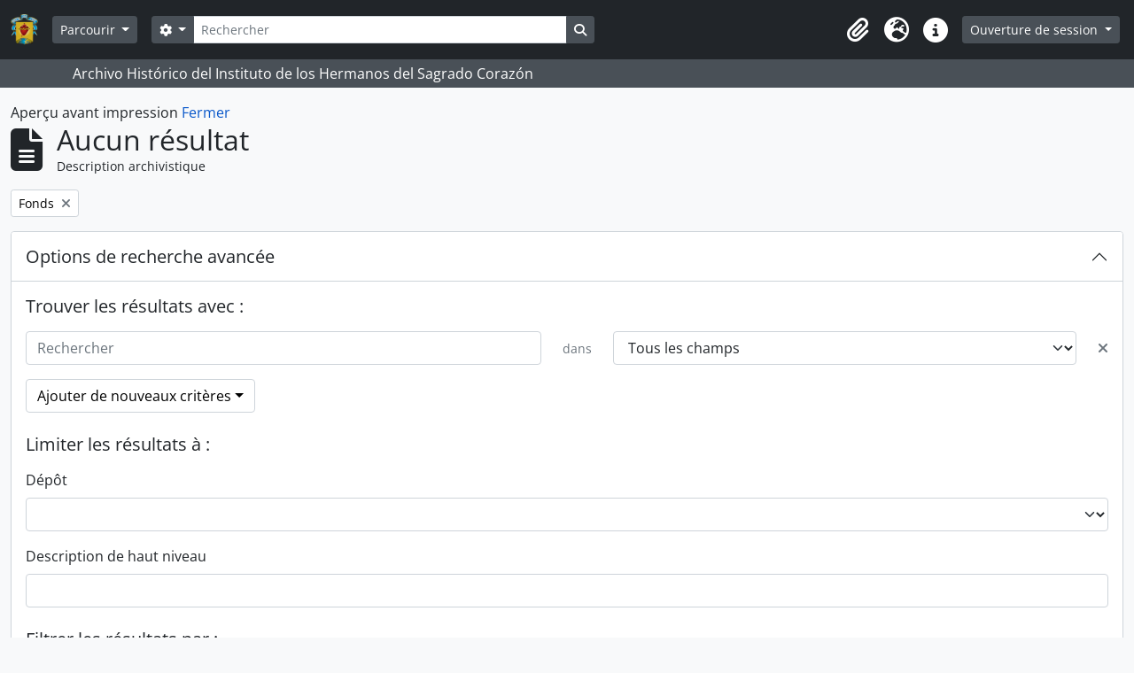

--- FILE ---
content_type: text/html; charset=utf-8
request_url: https://archivo.corazonistas.com/index.php/informationobject/browse?sort=startDate&view=table&sf_culture=fr&levels=230&showAdvanced=1&topLod=0&sortDir=asc&media=print
body_size: 7053
content:
<!DOCTYPE html>
<html lang="fr" dir="ltr">
  <head>
    <meta charset="utf-8">
    <meta name="viewport" content="width=device-width, initial-scale=1">
    <title>Information object browse - Instituto de los Hermanos del Sagrado Corazón</title>
        <link rel="shortcut icon" href="/favicon.ico">
    <script defer src="/dist/js/vendor.bundle.1697f26639ee588df9ee.js"></script><script defer src="/dist/js/arDominionB5Plugin.bundle.0ac68e6c1a63c312687f.js"></script><link href="/dist/css/arDominionB5Plugin.bundle.33b8488ae3d60e127786.css" rel="stylesheet">
      </head>
  <body class="d-flex flex-column min-vh-100 informationobject browse">
        <div class="visually-hidden-focusable p-3 border-bottom">
  <a class="btn btn-sm btn-secondary" href="#main-column">
    Skip to main content  </a>
</div>
    



<header id="top-bar" class="navbar navbar-expand-lg navbar-dark bg-dark" role="navigation" aria-label="Main navigation">
  <div class="container-fluid">
          <a class="navbar-brand d-flex flex-wrap flex-lg-nowrap align-items-center py-0 me-0" href="/index.php/" title="Accueil" rel="home">
                  <img alt="AtoM logo" class="d-inline-block my-2 me-3" height="35" src="/plugins/arDominionB5Plugin/images/logo.png" />                      </a>
        <button class="navbar-toggler atom-btn-secondary my-2 me-1 px-1" type="button" data-bs-toggle="collapse" data-bs-target="#navbar-content" aria-controls="navbar-content" aria-expanded="false">
      <i 
        class="fas fa-2x fa-fw fa-bars" 
        data-bs-toggle="tooltip"
        data-bs-placement="bottom"
        title="Toggle navigation"
        aria-hidden="true">
      </i>
      <span class="visually-hidden">Toggle navigation</span>
    </button>
    <div class="collapse navbar-collapse flex-wrap justify-content-end me-1" id="navbar-content">
      <div class="d-flex flex-wrap flex-lg-nowrap flex-grow-1">
        <div class="dropdown my-2 me-3">
  <button class="btn btn-sm atom-btn-secondary dropdown-toggle" type="button" id="browse-menu" data-bs-toggle="dropdown" aria-expanded="false">
    Parcourir  </button>
  <ul class="dropdown-menu mt-2" aria-labelledby="browse-menu">
    <li>
      <h6 class="dropdown-header">
        Parcourir      </h6>
    </li>
                  <li id="node_browseInformationObjects">
          <a class="dropdown-item" href="/index.php/informationobject/browse" title="Descriptions archivistiques">Descriptions archivistiques</a>        </li>
                        <li id="node_browseActors">
          <a class="dropdown-item" href="/index.php/actor/browse" title="Notices d&#039;autorité">Notices d&#039;autorité</a>        </li>
                        <li id="node_browseRepositories">
          <a class="dropdown-item" href="/index.php/repository/browse" title="Services d&#039;archives">Services d&#039;archives</a>        </li>
                        <li id="node_browseFunctions">
          <a class="dropdown-item" href="/index.php/function/browse" title="Fonctions">Fonctions</a>        </li>
                        <li id="node_browseSubjects">
          <a class="dropdown-item" href="/index.php/taxonomy/index/id/35" title="Sujets">Sujets</a>        </li>
                        <li id="node_browsePlaces">
          <a class="dropdown-item" href="/index.php/taxonomy/index/id/42" title="Lieux">Lieux</a>        </li>
                        <li id="node_browseDigitalObjects">
          <a class="dropdown-item" href="/index.php/informationobject/browse?view=card&amp;onlyMedia=1&amp;topLod=0" title="Documents numériques">Documents numériques</a>        </li>
            </ul>
</div>
        <form
  id="search-box"
  class="d-flex flex-grow-1 my-2"
  role="search"
  action="/index.php/informationobject/browse">
  <h2 class="visually-hidden">Rechercher</h2>
  <input type="hidden" name="topLod" value="0">
  <input type="hidden" name="sort" value="relevance">
  <div class="input-group flex-nowrap">
    <button
      id="search-box-options"
      class="btn btn-sm atom-btn-secondary dropdown-toggle"
      type="button"
      data-bs-toggle="dropdown"
      data-bs-auto-close="outside"
      aria-expanded="false">
      <i class="fas fa-cog" aria-hidden="true"></i>
      <span class="visually-hidden">Search options</span>
    </button>
    <div class="dropdown-menu mt-2" aria-labelledby="search-box-options">
              <div class="px-3 py-2">
          <div class="form-check">
            <input
              class="form-check-input"
              type="radio"
              name="repos"
              id="search-realm-global"
              checked
              value>
            <label class="form-check-label" for="search-realm-global">
              Recherche générale            </label>
          </div>
                            </div>
        <div class="dropdown-divider"></div>
            <a class="dropdown-item" href="/index.php/informationobject/browse?showAdvanced=1&topLod=0">
        Recherche avancée      </a>
    </div>
    <input
      id="search-box-input"
      class="form-control form-control-sm dropdown-toggle"
      type="search"
      name="query"
      autocomplete="off"
      value=""
      placeholder="Rechercher"
      data-url="/index.php/search/autocomplete"
      data-bs-toggle="dropdown"
      aria-label="Rechercher"
      aria-expanded="false">
    <ul id="search-box-results" class="dropdown-menu mt-2" aria-labelledby="search-box-input"></ul>
    <button class="btn btn-sm atom-btn-secondary" type="submit">
      <i class="fas fa-search" aria-hidden="true"></i>
      <span class="visually-hidden">Search in browse page</span>
    </button>
  </div>
</form>
      </div>
      <div class="d-flex flex-nowrap flex-column flex-lg-row align-items-strech align-items-lg-center">
        <ul class="navbar-nav mx-lg-2">
                    <li class="nav-item dropdown d-flex flex-column">
  <a
    class="nav-link dropdown-toggle d-flex align-items-center p-0"
    href="#"
    id="clipboard-menu"
    role="button"
    data-bs-toggle="dropdown"
    aria-expanded="false"
    data-total-count-label="records added"
    data-alert-close="Fermer"
    data-load-alert-message="Une erreur s'est produite lors du chargement du contenu du presse-papier."
    data-export-alert-message="Le presse-papier est vide pour ce type d'entité."
    data-export-check-url="/index.php/clipboard/exportCheck"
    data-delete-alert-message="Note : les éléments désélectionnés seront retirés du presse-papier lorsque la page sera actualisée. Vous pouvez les sélectionner à nouveau ou actualiser la page pour les retirer complètement. L'utilisation de l'aperçu d'impression actualisera également la page, les éléments désélectionnés seront donc perdus !">
    <i
      class="fas fa-2x fa-fw fa-paperclip px-0 px-lg-2 py-2"
      data-bs-toggle="tooltip"
      data-bs-placement="bottom"
      data-bs-custom-class="d-none d-lg-block"
      title="Presse-papier"
      aria-hidden="true">
    </i>
    <span class="d-lg-none mx-1" aria-hidden="true">
      Presse-papier    </span>
    <span class="visually-hidden">
      Presse-papier    </span>
  </a>
  <ul class="dropdown-menu dropdown-menu-end mb-2" aria-labelledby="clipboard-menu">
    <li>
      <h6 class="dropdown-header">
        Presse-papier      </h6>
    </li>
    <li class="text-muted text-nowrap px-3 pb-2">
      <span
        id="counts-block"
        data-information-object-label="Description archivistique"
        data-actor-object-label="Notice d'autorité"
        data-repository-object-label="Service d'archives">
      </span>
    </li>
                  <li id="node_clearClipboard">
          <a class="dropdown-item" href="/index.php/" title="Effacer toutes les sélections">Effacer toutes les sélections</a>        </li>
                        <li id="node_goToClipboard">
          <a class="dropdown-item" href="/index.php/clipboard/view" title="Aller au presse-papier">Aller au presse-papier</a>        </li>
                        <li id="node_loadClipboard">
          <a class="dropdown-item" href="/index.php/clipboard/load" title="Charge le presse-papier">Charge le presse-papier</a>        </li>
                        <li id="node_saveClipboard">
          <a class="dropdown-item" href="/index.php/clipboard/save" title="Sauvegarder le presse-papier">Sauvegarder le presse-papier</a>        </li>
            </ul>
</li>
                      <li class="nav-item dropdown d-flex flex-column">
  <a
    class="nav-link dropdown-toggle d-flex align-items-center p-0"
    href="#"
    id="language-menu"
    role="button"
    data-bs-toggle="dropdown"
    aria-expanded="false">
    <i
      class="fas fa-2x fa-fw fa-globe-europe px-0 px-lg-2 py-2"
      data-bs-toggle="tooltip"
      data-bs-placement="bottom"
      data-bs-custom-class="d-none d-lg-block"
      title="Langue"
      aria-hidden="true">
    </i>
    <span class="d-lg-none mx-1" aria-hidden="true">
      Langue    </span>
    <span class="visually-hidden">
      Langue    </span>  
  </a>
  <ul class="dropdown-menu dropdown-menu-end mb-2" aria-labelledby="language-menu">
    <li>
      <h6 class="dropdown-header">
        Langue      </h6>
    </li>
          <li>
        <a class="dropdown-item" href="/index.php/informationobject/browse?sf_culture=en&amp;sort=startDate&amp;view=table&amp;levels=230&amp;showAdvanced=1&amp;topLod=0&amp;sortDir=asc&amp;media=print" title="English">English</a>      </li>
          <li>
        <a class="dropdown-item" href="/index.php/informationobject/browse?sf_culture=fr&amp;sort=startDate&amp;view=table&amp;levels=230&amp;showAdvanced=1&amp;topLod=0&amp;sortDir=asc&amp;media=print" title="Français">Français</a>      </li>
          <li>
        <a class="dropdown-item" href="/index.php/informationobject/browse?sf_culture=es&amp;sort=startDate&amp;view=table&amp;levels=230&amp;showAdvanced=1&amp;topLod=0&amp;sortDir=asc&amp;media=print" title="Español">Español</a>      </li>
      </ul>
</li>
                    <li class="nav-item dropdown d-flex flex-column">
  <a
    class="nav-link dropdown-toggle d-flex align-items-center p-0"
    href="#"
    id="quick-links-menu"
    role="button"
    data-bs-toggle="dropdown"
    aria-expanded="false">
    <i
      class="fas fa-2x fa-fw fa-info-circle px-0 px-lg-2 py-2"
      data-bs-toggle="tooltip"
      data-bs-placement="bottom"
      data-bs-custom-class="d-none d-lg-block"
      title="Liens rapides"
      aria-hidden="true">
    </i>
    <span class="d-lg-none mx-1" aria-hidden="true">
      Liens rapides    </span> 
    <span class="visually-hidden">
      Liens rapides    </span>
  </a>
  <ul class="dropdown-menu dropdown-menu-end mb-2" aria-labelledby="quick-links-menu">
    <li>
      <h6 class="dropdown-header">
        Liens rapides      </h6>
    </li>
                  <li id="node_home">
          <a class="dropdown-item" href="/index.php/" title="Accueil">Accueil</a>        </li>
                        <li id="node_about">
          <a class="dropdown-item" href="/index.php/about" title="À propos">À propos</a>        </li>
                        <li id="node_privacy">
          <a class="dropdown-item" href="/index.php/privacy" title="Politique de confidentialité">Politique de confidentialité</a>        </li>
                        <li id="node_help">
          <a class="dropdown-item" href="http://docs.accesstomemory.org/" title="Aide">Aide</a>        </li>
                                          </ul>
</li>
        </ul>
              <div class="dropdown my-2">
    <button class="btn btn-sm atom-btn-secondary dropdown-toggle" type="button" id="user-menu" data-bs-toggle="dropdown" data-bs-auto-close="outside" aria-expanded="false">
      Ouverture de session    </button>
    <div class="dropdown-menu dropdown-menu-lg-end mt-2" aria-labelledby="user-menu">
      <div>
        <h6 class="dropdown-header">
          Avez-vous un compte ?        </h6>
      </div>
      <form class="mx-3 my-2" action="/index.php/user/login" method="post">        <input type="hidden" name="next" value="https://archivo.corazonistas.com/index.php/informationobject/browse?sort=startDate&amp;view=table&amp;sf_culture=fr&amp;levels=230&amp;showAdvanced=1&amp;topLod=0&amp;sortDir=asc&amp;media=print" id="next" />        <div class="mb-3"><label class="form-label" for="email">Courriel<span aria-hidden="true" class="text-primary ms-1"><strong>*</strong></span><span class="visually-hidden">This field is required.</span></label><input type="text" name="email" class="form-control-sm form-control" id="email" /></div>        <div class="mb-3"><label class="form-label" for="password">Mot de passe<span aria-hidden="true" class="text-primary ms-1"><strong>*</strong></span><span class="visually-hidden">This field is required.</span></label><input type="password" name="password" class="form-control-sm form-control" autocomplete="off" id="password" /></div>        <button class="btn btn-sm atom-btn-secondary" type="submit">
          Ouverture de session        </button>
      </form>
    </div>
  </div>
      </div>
    </div>
  </div>
</header>

  <div class="bg-secondary text-white">
    <div class="container-xl py-1">
      Archivo Histórico del Instituto de los Hermanos del Sagrado Corazón    </div>
  </div>
    
<div id="wrapper" class="container-xxl pt-3 flex-grow-1">
            <div id="main-column" role="main">
        <div id="preview-message">
    Aperçu avant impression    <a href="/index.php/informationobject/browse?sort=startDate&amp;view=table&amp;sf_culture=fr&amp;levels=230&amp;showAdvanced=1&amp;topLod=0&amp;sortDir=asc" title="Fermer">Fermer</a>  </div>

  <div class="multiline-header d-flex align-items-center mb-3">
    <i class="fas fa-3x fa-file-alt me-3" aria-hidden="true"></i>
    <div class="d-flex flex-column">
      <h1 class="mb-0" aria-describedby="heading-label">
                  Aucun résultat              </h1>
      <span class="small" id="heading-label">
        Description archivistique      </span>
    </div>
  </div>
      <div class="d-flex flex-wrap gap-2">
    
                <a 
  href="/index.php/informationobject/browse?sort=startDate&view=table&sf_culture=fr&showAdvanced=1&topLod=0&sortDir=asc&media=print"
  class="btn btn-sm atom-btn-white align-self-start mw-100 filter-tag d-flex">
  <span class="visually-hidden">
    Remove filter:  </span>
  <span class="text-truncate d-inline-block">
    Fonds  </span>
  <i aria-hidden="true" class="fas fa-times ms-2 align-self-center"></i>
</a>
                    </div>

    
  <div class="accordion mb-3 adv-search" role="search">
  <div class="accordion-item">
    <h2 class="accordion-header" id="heading-adv-search">
      <button class="accordion-button" type="button" data-bs-toggle="collapse" data-bs-target="#collapse-adv-search" aria-expanded="true" aria-controls="collapse-adv-search" data-cy="advanced-search-toggle">
        Options de recherche avancée      </button>
    </h2>
    <div id="collapse-adv-search" class="accordion-collapse collapse show" aria-labelledby="heading-adv-search">
      <div class="accordion-body">
        <form name="advanced-search-form" method="get" action="/index.php/informationobject/browse">
                      <input type="hidden" name="sort" value="startDate"/>
                      <input type="hidden" name="view" value="table"/>
                      <input type="hidden" name="media" value="print"/>
          
          <h5>Trouver les résultats avec :</h5>

          <div class="criteria mb-4">

            
              
            
            
            <div class="criterion row align-items-center">

              <div class="col-xl-auto mb-3 adv-search-boolean">
                <select class="form-select" name="so0">
                  <option value="and">et</option>
                  <option value="or">ou</option>
                  <option value="not">sauf</option>
                </select>
              </div>

              <div class="col-xl-auto flex-grow-1 mb-3">
                <input class="form-control" type="text" aria-label="Rechercher" placeholder="Rechercher" name="sq0">
              </div>

              <div class="col-xl-auto mb-3 text-center">
                <span class="form-text">dans</span>
              </div>

              <div class="col-xl-auto mb-3">
                <select class="form-select" name="sf0">
                                      <option value="">
                      Tous les champs                    </option>
                                      <option value="title">
                      Titre                    </option>
                                      <option value="archivalHistory">
                      Histoire archivistique                    </option>
                                      <option value="scopeAndContent">
                      Portée et contenu                    </option>
                                      <option value="extentAndMedium">
                      Étendue matérielle et support                    </option>
                                      <option value="subject">
                      Mots-clés - Sujets                    </option>
                                      <option value="name">
                      Mots-clés - Noms                    </option>
                                      <option value="place">
                      Mots-clés - Lieux                    </option>
                                      <option value="genre">
                      Mots-clés - Genre                    </option>
                                      <option value="identifier">
                      Identifiant                    </option>
                                      <option value="referenceCode">
                      Cote                    </option>
                                      <option value="digitalObjectTranscript">
                      Texte de l&#039;objet numérique                    </option>
                                      <option value="creator">
                      Producteur                    </option>
                                      <option value="findingAidTranscript">
                      Texte de l&#039;instrument de recherche                    </option>
                                      <option value="allExceptFindingAidTranscript">
                      Tous les champs sauf le texte des instruments de recherche                    </option>
                                  </select>
              </div>

              <div class="col-xl-auto mb-3">
                <a href="#" class="d-none d-xl-block delete-criterion" aria-label="Delete criterion">
                  <i aria-hidden="true" class="fas fa-times text-muted"></i>
                </a>
                <a href="#" class="d-xl-none delete-criterion btn btn-outline-danger w-100 mb-3">
                  Delete criterion                </a>
              </div>

            </div>

            <div class="add-new-criteria mb-3">
              <a id="add-criterion-dropdown-menu" class="btn atom-btn-white dropdown-toggle" href="#" role="button" data-bs-toggle="dropdown" aria-expanded="false">Ajouter de nouveaux critères</a>
              <ul class="dropdown-menu mt-2" aria-labelledby="add-criterion-dropdown-menu">
                <li><a class="dropdown-item" href="#" id="add-criterion-and">Et</a></li>
                <li><a class="dropdown-item" href="#" id="add-criterion-or">Ou</a></li>
                <li><a class="dropdown-item" href="#" id="add-criterion-not">Non</a></li>
              </ul>
            </div>

          </div>

          <h5>Limiter les résultats à :</h5>

          <div class="criteria mb-4">

                          <div class="mb-3"><label class="form-label" for="repos">Dépôt</label><select name="repos" class="form-select" id="repos">
<option value="" selected="selected"></option>
<option value="448">ARCHIVO DEL INSTITUTO DE HERMANOS DEL SAGRADO CORAZÓN, PROVINCIA DE ESPAÑA.</option>
</select></div>            
            <div class="mb-3"><label class="form-label" for="collection">Description de haut niveau</label><select name="collection" class="form-autocomplete form-control" id="collection">

</select><input class="list" type="hidden" value="/index.php/informationobject/autocomplete?parent=1&filterDrafts=1"></div>
          </div>

          <h5>Filtrer les résultats par :</h5>

          <div class="criteria mb-4">

            <div class="row">

              
              <div class="col-md-4">
                <div class="mb-3"><label class="form-label" for="levels">Niveau de description</label><select name="levels" class="form-select" id="levels">
<option value=""></option>
<option value="232">Collection</option>
<option value="235">Dossier</option>
<option value="230" selected="selected">Fonds</option>
<option value="293">Partie</option>
<option value="236">Pièce</option>
<option value="428">Record group</option>
<option value="233">Série</option>
<option value="231">Sous-fonds</option>
<option value="234">Sous-série</option>
<option value="508">Subsubserie</option>
</select></div>              </div>
              

              <div class="col-md-4">
                <div class="mb-3"><label class="form-label" for="onlyMedia">Document numérique disponible</label><select name="onlyMedia" class="form-select" id="onlyMedia">
<option value="" selected="selected"></option>
<option value="1">Oui</option>
<option value="0">Non</option>
</select></div>              </div>

                              <div class="col-md-4">
                  <div class="mb-3"><label class="form-label" for="findingAidStatus">Instrument de recherche</label><select name="findingAidStatus" class="form-select" id="findingAidStatus">
<option value="" selected="selected"></option>
<option value="yes">Oui</option>
<option value="no">Non</option>
<option value="generated">Généré</option>
<option value="uploaded">Téléversé</option>
</select></div>                </div>
              
            </div>

            <div class="row">

                              <div class="col-md-6">
                  <div class="mb-3"><label class="form-label" for="copyrightStatus">Statut des droits d'auteur</label><select name="copyrightStatus" class="form-select" id="copyrightStatus">
<option value="" selected="selected"></option>
<option value="345">Domaine public</option>
<option value="346">Inconnu</option>
<option value="344">Utilisation soumise à copyright</option>
</select></div>                </div>
              
                              <div class="col-md-6">
                  <div class="mb-3"><label class="form-label" for="materialType">Dénomination générale des documents</label><select name="materialType" class="form-select" id="materialType">
<option value="" selected="selected"></option>
<option value="270">Dessin d&#039;architecture</option>
<option value="278">Dessin technique</option>
<option value="271">Document cartographique</option>
<option value="272">Document iconographique</option>
<option value="276">Document philatélique</option>
<option value="277">Document sonore</option>
<option value="279">Document textuel</option>
<option value="273">Images en mouvement</option>
<option value="275">Objet</option>
<option value="274">Supports multiples</option>
</select></div>                </div>
              
              <fieldset class="col-12">
                <legend class="visually-hidden">Top-level description filter</legend>
                <div class="d-grid d-sm-block">
                  <div class="form-check d-inline-block me-2">
                    <input class="form-check-input" type="radio" name="topLod" id="adv-search-top-lod-1" value="1" >
                    <label class="form-check-label" for="adv-search-top-lod-1">Descriptions de haut niveau</label>
                  </div>
                  <div class="form-check d-inline-block">
                    <input class="form-check-input" type="radio" name="topLod" id="adv-search-top-lod-0" value="0" checked>
                    <label class="form-check-label" for="adv-search-top-lod-0">Toutes les descriptions</label>
                  </div>
                </div>
              </fieldset>

            </div>

          </div>

          <h5>Filtrer par dates :</h5>

          <div class="criteria row mb-2">

            <div class="col-md-4 start-date">
              <div class="mb-3"><label class="form-label" for="startDate">Début</label><input placeholder="YYYY-MM-DD" type="date" name="startDate" class="form-control" id="startDate" /></div>            </div>

            <div class="col-md-4 end-date">
              <div class="mb-3"><label class="form-label" for="endDate">Fin</label><input placeholder="YYYY-MM-DD" type="date" name="endDate" class="form-control" id="endDate" /></div>            </div>

            <fieldset class="col-md-4 date-type">
              <legend class="fs-6">
                <span>Résultats</span>
                <button
                  type="button"
                  class="btn btn-link mb-1"
                  data-bs-toggle="tooltip"
                  data-bs-placement="auto"
                  title='Use these options to specify how the date range returns results. "Exact" means that the start and end dates of descriptions returned must fall entirely within the date range entered. "Overlapping" means that any description whose start or end dates touch or overlap the target date range will be returned.'>
                  <i aria-hidden="true" class="fas fa-question-circle text-muted"></i>
                </button>
              </legend>
              <div class="d-grid d-sm-block">
                <div class="form-check d-inline-block me-2">
                  <input class="form-check-input" type="radio" name="rangeType" id="adv-search-date-range-inclusive" value="inclusive" checked>
                  <label class="form-check-label" for="adv-search-date-range-inclusive">Chevauchement</label>
                </div>
                <div class="form-check d-inline-block">
                  <input class="form-check-input" type="radio" name="rangeType" id="adv-search-date-range-exact" value="exact" >
                  <label class="form-check-label" for="adv-search-date-range-exact">Exact</label>
                </div>
              </div>
            </fieldset>

          </div>

          <ul class="actions mb-1 nav gap-2 justify-content-center">
            <li><input type="button" class="btn atom-btn-outline-light reset" value="Réinitialiser"></li>
            <li><input type="submit" class="btn atom-btn-outline-light" value="Rechercher"></li>
          </ul>

        </form>
      </div>
    </div>
  </div>
</div>

  
            </div>
</div>

        <footer>

  
  
  <div id="print-date">
    Imprimé : 2026-01-22  </div>

  <div id="js-i18n">
    <div id="read-more-less-links"
      data-read-more-text="Read more" 
      data-read-less-text="Read less">
    </div>
  </div>

</footer>

  </body>
</html>
